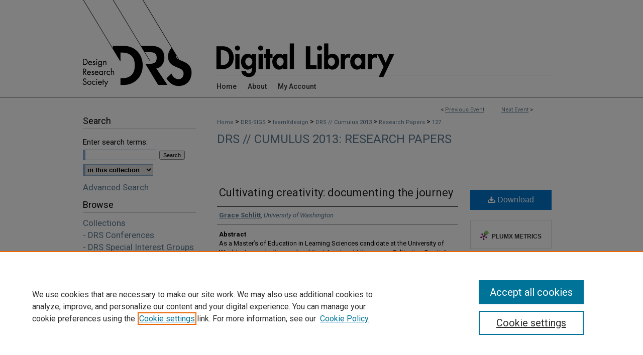

--- FILE ---
content_type: text/css
request_url: https://dl.designresearchsociety.org/learnxdesign/ir-event-style.css
body_size: -31
content:
 
	@import url("/learnxdesign/ir-style.css");
	@import url("/ir-custom.css");
	@import url("/learnxdesign/ir-custom.css");
	@import url("/ir-local.css");
	@import url("/learnxdesign/ir-local.css");




--- FILE ---
content_type: text/css
request_url: https://dl.designresearchsociety.org/learnxdesign/ir-local.css
body_size: 401
content:
/* -----------------------------------------------
IR Event Community local stylesheet.
Author:   
Version:  01 Month 2008
PLEASE SAVE THIS FILE LOCALLY!
----------------------------------------------- */
/* NEW ADDITION TO HIDE SCHEDULE ELEMENTS FROM EVENT COMMUNITY-EJ 8/27/20 */
#learnxdesign #series-home table.vcalendar th,
#learnxdesign #series-home p.duration {display:none;}
#learnxdesign #series-home table.vcalendar tr.year {display:none;}

/* Match drs-conference-papers JR 2-8-21 */
#learnxdesign #series-home .vcalendar caption {
font-size: 18px;
}

/* Horizontal rule above extra sidebar link to match drs-conference-papers JR 2-8-21 */
#learnxdesign #sidebar #homepage-links li.sb-homepage a {
    border-top: 1px solid #c8c8c8;
    padding: 3px;
}

/* Align breadcrumb JR 2-8-21 */
#learnxdesign #drs #container #wrapper #content #main.text #breadcrumb .crumbs p { padding-left: 0; }

/*Moving structure title to left 2024-03-20 MV*/
#learnxdesign #main.text #series-header h1#series-title a{
	float:left;
}